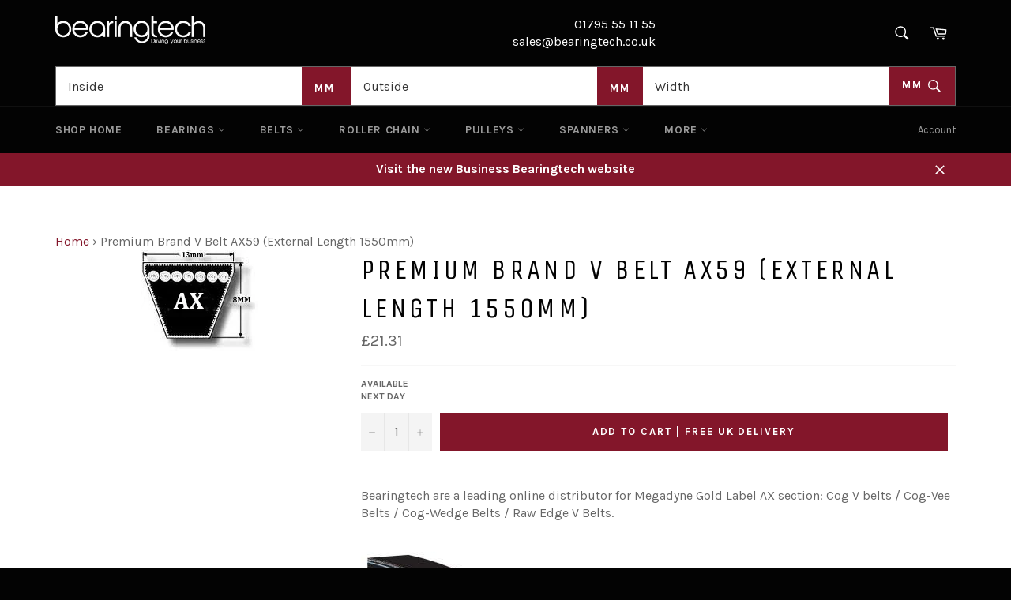

--- FILE ---
content_type: text/javascript; charset=utf-8
request_url: https://bearingtech.co.uk/products/ax59-int-length-1550mm.js
body_size: 999
content:
{"id":134865190938,"title":"Premium Brand V Belt AX59 (External Length 1550mm)","handle":"ax59-int-length-1550mm","description":"\u003cp\u003eBearingtech are a leading online distributor for Megadyne Gold Label AX section: Cog V belts \/ Cog-Vee Belts \/ Cog-Wedge Belts \/ Raw Edge V Belts. \u003cbr\u003e\u003cbr\u003e\u003cspan style=\"font-size: 12px;\"\u003e\u003cimg alt=\"\" src=\"https:\/\/cdn.shopify.com\/s\/files\/1\/2322\/2031\/files\/cogged-belt-picture.jpg?14802234019679601625\" style=\"width: 216px; height: 144px;\"\u003e\u003c\/span\u003e\u003c\/p\u003e\n\u003cp\u003e\u003cmeta charset=\"utf-8\"\u003e\u003cspan\u003eMegadyne Gold Label power cog belts are the gold standard of performance. Megadyne Gold Label is designed with greater absorbance to shock load and has a higher resistance to heat, oil, grease and contaminants than any other V-belt on the market. Megadyne Gold Label Cog belts produce higher power ratings and greater design flexibility: The new Gold Label Cog Belt can reduce space, weight and drive costs, transmitting a higher torque with less slippage and reducing energy costs.\u003c\/span\u003e\u003cbr\u003e\u003cbr\u003e\u003cspan\u003eMegadyne is a leading European belt manufacture and Bearingtech prides itself on being the largest Gold Label Cog V Belt online Distributor.\u003c\/span\u003e\u003c\/p\u003e\n\u003ctable align=\"center\" border=\"1\" cellpadding=\"0\" cellspacing=\"0\" width=\"356\"\u003e\n\u003ctbody\u003e\n\u003ctr\u003e\n\u003ctd style=\"width: 155px; text-align: center;\"\u003e\u003cspan style=\"color: #b22222;\"\u003e\u003cstrong\u003eCog-Belt Section\u003c\/strong\u003e\u003c\/span\u003e\u003c\/td\u003e\n\u003ctd style=\"width: 106px; text-align: center;\"\u003e\u003cspan style=\"color: #b22222;\"\u003e\u003cstrong\u003eAX\u003c\/strong\u003e\u003c\/span\u003e\u003c\/td\u003e\n\u003ctd style=\"width: 106px; text-align: center;\"\u003e\u003cspan style=\"color: #b22222;\"\u003e\u003cstrong\u003eBX\u003c\/strong\u003e\u003c\/span\u003e\u003c\/td\u003e\n\u003ctd style=\"width: 106px; text-align: center;\"\u003e\u003cspan style=\"color: #b22222;\"\u003e\u003cstrong\u003eCX\u003c\/strong\u003e\u003c\/span\u003e\u003c\/td\u003e\n\u003c\/tr\u003e\n\u003ctr\u003e\n\u003ctd style=\"width: 155px;\"\u003e\n\u003cbr\u003e\u003cstrong\u003eTop Width\u003c\/strong\u003e\n\u003c\/td\u003e\n\u003ctd style=\"width: 106px;\"\u003e\n\u003cbr\u003e13mm\u003c\/td\u003e\n\u003ctd style=\"width: 106px;\"\u003e\n\u003cbr\u003e17mm\u003c\/td\u003e\n\u003ctd style=\"width: 106px;\"\u003e\n\u003cbr\u003e22mm\u003c\/td\u003e\n\u003c\/tr\u003e\n\u003ctr\u003e\n\u003ctd style=\"width: 155px;\"\u003e\n\u003cbr\u003e\u003cstrong\u003eThickness\u003c\/strong\u003e\n\u003c\/td\u003e\n\u003ctd style=\"width: 106px;\"\u003e\n\u003cbr\u003e8mm\u003c\/td\u003e\n\u003ctd style=\"width: 106px;\"\u003e\n\u003cbr\u003e11mm\u003c\/td\u003e\n\u003ctd style=\"width: 106px;\"\u003e\n\u003cbr\u003e14mm\u003c\/td\u003e\n\u003c\/tr\u003e\n\u003c\/tbody\u003e\n\u003c\/table\u003e\n\u003cp\u003e\u003cbr\u003eIf you require any information about this type of belt or can't find the actual size your looking for, please contact our sales department on 01795 551155 or Email Sales@Bearingtech.co.uk\u003c\/p\u003e\n\u003cul\u003e\u003c\/ul\u003e","published_at":"2017-10-01T20:26:06+01:00","created_at":"2017-10-01T20:26:07+01:00","vendor":"bearingtech","type":"AX Section Cog V Belts","tags":[],"price":2131,"price_min":2131,"price_max":2131,"available":true,"price_varies":false,"compare_at_price":null,"compare_at_price_min":0,"compare_at_price_max":0,"compare_at_price_varies":false,"variants":[{"id":1897117614106,"title":"Default Title","option1":"Default Title","option2":null,"option3":null,"sku":"AX59","requires_shipping":true,"taxable":true,"featured_image":null,"available":true,"name":"Premium Brand V Belt AX59 (External Length 1550mm)","public_title":null,"options":["Default Title"],"price":2131,"weight":0,"compare_at_price":null,"inventory_management":null,"barcode":null,"requires_selling_plan":false,"selling_plan_allocations":[]}],"images":["\/\/cdn.shopify.com\/s\/files\/1\/2322\/2031\/products\/ax59-4303-p.jpg?v=1571709236"],"featured_image":"\/\/cdn.shopify.com\/s\/files\/1\/2322\/2031\/products\/ax59-4303-p.jpg?v=1571709236","options":[{"name":"Title","position":1,"values":["Default Title"]}],"url":"\/products\/ax59-int-length-1550mm","media":[{"alt":"Wedge Shaped V Belt reference number AX59 (Internal Length 1550mm)","id":682640769069,"position":1,"preview_image":{"aspect_ratio":1.156,"height":128,"width":148,"src":"https:\/\/cdn.shopify.com\/s\/files\/1\/2322\/2031\/products\/ax59-4303-p.jpg?v=1571709236"},"aspect_ratio":1.156,"height":128,"media_type":"image","src":"https:\/\/cdn.shopify.com\/s\/files\/1\/2322\/2031\/products\/ax59-4303-p.jpg?v=1571709236","width":148}],"requires_selling_plan":false,"selling_plan_groups":[]}

--- FILE ---
content_type: text/javascript; charset=utf-8
request_url: https://bearingtech.co.uk/products/ax59-int-length-1550mm.js
body_size: 963
content:
{"id":134865190938,"title":"Premium Brand V Belt AX59 (External Length 1550mm)","handle":"ax59-int-length-1550mm","description":"\u003cp\u003eBearingtech are a leading online distributor for Megadyne Gold Label AX section: Cog V belts \/ Cog-Vee Belts \/ Cog-Wedge Belts \/ Raw Edge V Belts. \u003cbr\u003e\u003cbr\u003e\u003cspan style=\"font-size: 12px;\"\u003e\u003cimg alt=\"\" src=\"https:\/\/cdn.shopify.com\/s\/files\/1\/2322\/2031\/files\/cogged-belt-picture.jpg?14802234019679601625\" style=\"width: 216px; height: 144px;\"\u003e\u003c\/span\u003e\u003c\/p\u003e\n\u003cp\u003e\u003cmeta charset=\"utf-8\"\u003e\u003cspan\u003eMegadyne Gold Label power cog belts are the gold standard of performance. Megadyne Gold Label is designed with greater absorbance to shock load and has a higher resistance to heat, oil, grease and contaminants than any other V-belt on the market. Megadyne Gold Label Cog belts produce higher power ratings and greater design flexibility: The new Gold Label Cog Belt can reduce space, weight and drive costs, transmitting a higher torque with less slippage and reducing energy costs.\u003c\/span\u003e\u003cbr\u003e\u003cbr\u003e\u003cspan\u003eMegadyne is a leading European belt manufacture and Bearingtech prides itself on being the largest Gold Label Cog V Belt online Distributor.\u003c\/span\u003e\u003c\/p\u003e\n\u003ctable align=\"center\" border=\"1\" cellpadding=\"0\" cellspacing=\"0\" width=\"356\"\u003e\n\u003ctbody\u003e\n\u003ctr\u003e\n\u003ctd style=\"width: 155px; text-align: center;\"\u003e\u003cspan style=\"color: #b22222;\"\u003e\u003cstrong\u003eCog-Belt Section\u003c\/strong\u003e\u003c\/span\u003e\u003c\/td\u003e\n\u003ctd style=\"width: 106px; text-align: center;\"\u003e\u003cspan style=\"color: #b22222;\"\u003e\u003cstrong\u003eAX\u003c\/strong\u003e\u003c\/span\u003e\u003c\/td\u003e\n\u003ctd style=\"width: 106px; text-align: center;\"\u003e\u003cspan style=\"color: #b22222;\"\u003e\u003cstrong\u003eBX\u003c\/strong\u003e\u003c\/span\u003e\u003c\/td\u003e\n\u003ctd style=\"width: 106px; text-align: center;\"\u003e\u003cspan style=\"color: #b22222;\"\u003e\u003cstrong\u003eCX\u003c\/strong\u003e\u003c\/span\u003e\u003c\/td\u003e\n\u003c\/tr\u003e\n\u003ctr\u003e\n\u003ctd style=\"width: 155px;\"\u003e\n\u003cbr\u003e\u003cstrong\u003eTop Width\u003c\/strong\u003e\n\u003c\/td\u003e\n\u003ctd style=\"width: 106px;\"\u003e\n\u003cbr\u003e13mm\u003c\/td\u003e\n\u003ctd style=\"width: 106px;\"\u003e\n\u003cbr\u003e17mm\u003c\/td\u003e\n\u003ctd style=\"width: 106px;\"\u003e\n\u003cbr\u003e22mm\u003c\/td\u003e\n\u003c\/tr\u003e\n\u003ctr\u003e\n\u003ctd style=\"width: 155px;\"\u003e\n\u003cbr\u003e\u003cstrong\u003eThickness\u003c\/strong\u003e\n\u003c\/td\u003e\n\u003ctd style=\"width: 106px;\"\u003e\n\u003cbr\u003e8mm\u003c\/td\u003e\n\u003ctd style=\"width: 106px;\"\u003e\n\u003cbr\u003e11mm\u003c\/td\u003e\n\u003ctd style=\"width: 106px;\"\u003e\n\u003cbr\u003e14mm\u003c\/td\u003e\n\u003c\/tr\u003e\n\u003c\/tbody\u003e\n\u003c\/table\u003e\n\u003cp\u003e\u003cbr\u003eIf you require any information about this type of belt or can't find the actual size your looking for, please contact our sales department on 01795 551155 or Email Sales@Bearingtech.co.uk\u003c\/p\u003e\n\u003cul\u003e\u003c\/ul\u003e","published_at":"2017-10-01T20:26:06+01:00","created_at":"2017-10-01T20:26:07+01:00","vendor":"bearingtech","type":"AX Section Cog V Belts","tags":[],"price":2131,"price_min":2131,"price_max":2131,"available":true,"price_varies":false,"compare_at_price":null,"compare_at_price_min":0,"compare_at_price_max":0,"compare_at_price_varies":false,"variants":[{"id":1897117614106,"title":"Default Title","option1":"Default Title","option2":null,"option3":null,"sku":"AX59","requires_shipping":true,"taxable":true,"featured_image":null,"available":true,"name":"Premium Brand V Belt AX59 (External Length 1550mm)","public_title":null,"options":["Default Title"],"price":2131,"weight":0,"compare_at_price":null,"inventory_management":null,"barcode":null,"requires_selling_plan":false,"selling_plan_allocations":[]}],"images":["\/\/cdn.shopify.com\/s\/files\/1\/2322\/2031\/products\/ax59-4303-p.jpg?v=1571709236"],"featured_image":"\/\/cdn.shopify.com\/s\/files\/1\/2322\/2031\/products\/ax59-4303-p.jpg?v=1571709236","options":[{"name":"Title","position":1,"values":["Default Title"]}],"url":"\/products\/ax59-int-length-1550mm","media":[{"alt":"Wedge Shaped V Belt reference number AX59 (Internal Length 1550mm)","id":682640769069,"position":1,"preview_image":{"aspect_ratio":1.156,"height":128,"width":148,"src":"https:\/\/cdn.shopify.com\/s\/files\/1\/2322\/2031\/products\/ax59-4303-p.jpg?v=1571709236"},"aspect_ratio":1.156,"height":128,"media_type":"image","src":"https:\/\/cdn.shopify.com\/s\/files\/1\/2322\/2031\/products\/ax59-4303-p.jpg?v=1571709236","width":148}],"requires_selling_plan":false,"selling_plan_groups":[]}